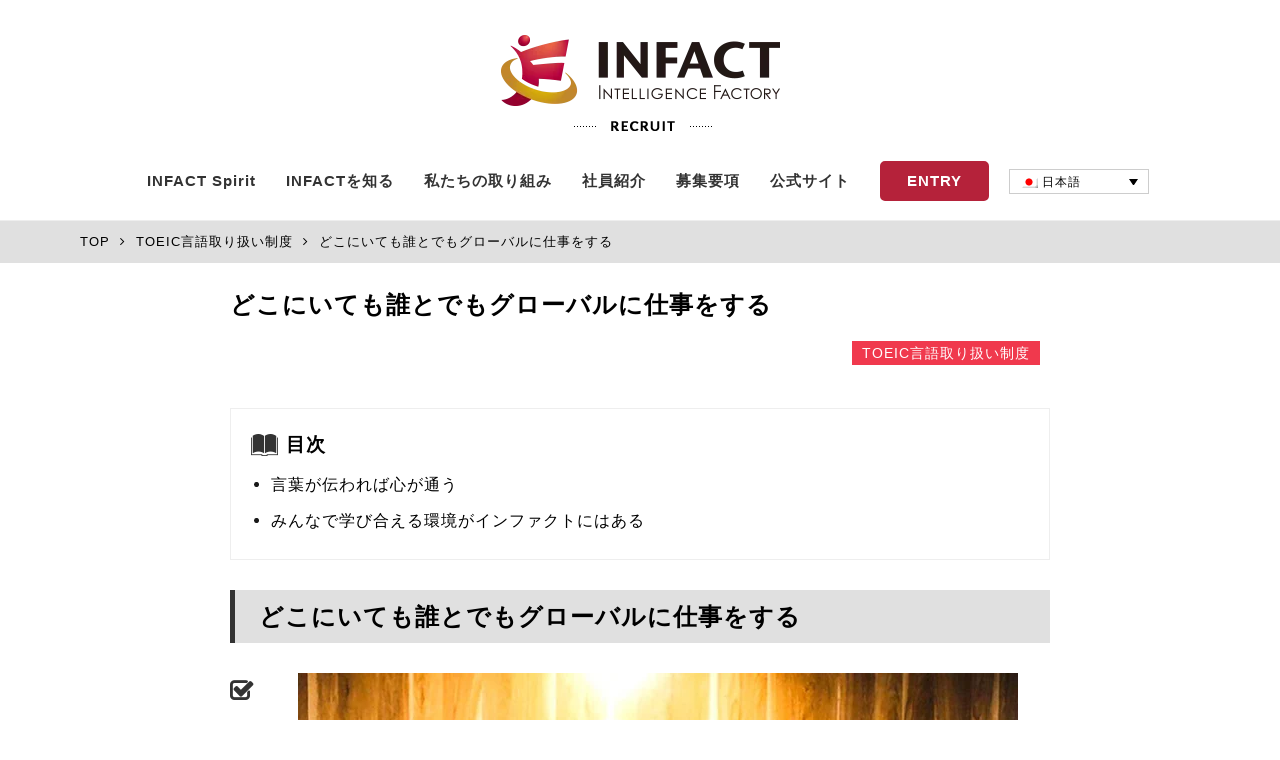

--- FILE ---
content_type: text/html; charset=UTF-8
request_url: https://recruit.infact1.co.jp/toeic/3194/
body_size: 16749
content:
<!DOCTYPE html>
<html lang="ja">
<head>
<script>
window.dataLayer = window.dataLayer || [];
dataLayer.push({
	'postAuthor': 'infact_admin',
    'postCategory': 'TOEIC言語取り扱い制度',
    'datePublished': '2019-05-06T16:05:54+00:00',
	'dateModified': '2019-05-07T10:56:27+00:00'
});	
</script>
	<!-- Google Tag Manager -->
<script>(function(w,d,s,l,i){w[l]=w[l]||[];w[l].push({'gtm.start':
new Date().getTime(),event:'gtm.js'});var f=d.getElementsByTagName(s)[0],
j=d.createElement(s),dl=l!='dataLayer'?'&l='+l:'';j.async=true;j.src=
'https://www.googletagmanager.com/gtm.js?id='+i+dl;f.parentNode.insertBefore(j,f);
})(window,document,'script','dataLayer','GTM-5W8J57K');</script>
<!-- End Google Tag Manager --><meta http-equiv="content-type" content="text/html; charset=UTF-8"/>
<meta name="HandheldFriendly" content="True"/>
<meta name="MobileOptimized" content="320"/>
<meta name="format-detection" content="telephone=no"/>
<meta name="viewport" content="width=device-width, initial-scale=1.0, maximum-scale=1, user-scalable=1.0"/>
<link rel="alternate" type="application/rss+xml" title="採用情報｜株式会社インファクト RSS Feed" href="https://recruit.infact1.co.jp/feed/"/>
<link rel="pingback" href="https://recruit.infact1.co.jp/wp/xmlrpc.php"/>
<meta property="og:image" content="https://recruit.infact1.co.jp/wp/wp-content/uploads/2019/01/g_logo.png">
<link rel="shortcut icon" href="https://recruit.infact1.co.jp/wp/wp-content/uploads/2018/12/favicon.ico"/><link rel="apple-touch-icon-precomposed" href="https://recruit.infact1.co.jp/wp/wp-content/uploads/2018/12/apple-touch-icon.png"/><meta name="twitter:card" content="summary_large_image">
<meta name="twitter:description" content="どこにいても誰とでもグローバルに仕事をする 言葉が伝われば心が通う ベトナムエンジニアへ開発対応を依頼する場合、先ずコミュニケータに開発内容を説明することになります。ここで注意しなければならないのが、コミュニケータへ説明した内容が100％理解され間違いなくエンジニア側へ伝えられているのかと言った問題です。
やはり技術的">
<meta property="og:type" content="article">
<meta property="og:description" content ="どこにいても誰とでもグローバルに仕事をする 言葉が伝われば心が通う ベトナムエンジニアへ開発対応を依頼する場合、先ずコミュニケータに開発内容を説明することになります。ここで注意しなければならないのが、コミュニケータへ説明した内容が100％理解され間違いなくエンジニア側へ伝えられているのかと言った問題です。
やはり技術的" />
<meta property="og:title" content ="どこにいても誰とでもグローバルに仕事をする" />
<meta property="og:url" content ="https://recruit.infact1.co.jp/toeic/3194/" />
<meta property="og:site_name" content ="採用情報｜株式会社インファクト" />
<meta property="og:locale" content ="ja_JP" />
	<script>function loadAsync(e,t){var a,n=!1;a=document.createElement("script"),a.type="text/javascript",a.src=e,a.onreadystatechange=function(){n||this.readyState&&"complete"!=this.readyState||(n=!0,"function"==typeof t&&t())},a.onload=a.onreadystatechange,document.getElementsByTagName("head")[0].appendChild(a)}</script>
<title>どこにいても誰とでもグローバルに仕事をする</title>
                        <script>
                            /* You can add more configuration options to webfontloader by previously defining the WebFontConfig with your options */
                            if ( typeof WebFontConfig === "undefined" ) {
                                WebFontConfig = new Object();
                            }
                            WebFontConfig['google'] = {families: ['Yu+Go']};

                            (function() {
                                var wf = document.createElement( 'script' );
                                wf.src = 'https://ajax.googleapis.com/ajax/libs/webfont/1.5.3/webfont.js';
                                wf.type = 'text/javascript';
                                wf.async = 'true';
                                var s = document.getElementsByTagName( 'script' )[0];
                                s.parentNode.insertBefore( wf, s );
                            })();
                        </script>
                        <meta name='robots' content='max-image-preview:large' />
	<style>img:is([sizes="auto" i], [sizes^="auto," i]) { contain-intrinsic-size: 3000px 1500px }</style>
	<link rel="alternate" hreflang="ja" href="https://recruit.infact1.co.jp/toeic/3194/" />

<!-- All in One SEO Pack 3.3.5 by Michael Torbert of Semper Fi Web Designob_start_detected [-1,-1] -->
<meta name="description"  content="どこにいても誰とでもグローバルに仕事をする 言葉が伝われば心が通う ベトナムエンジニアへ開発対応を依頼する場合、先ずコミュニケータに開発内容を説明することになります。ここで注意しなければならないのが、コミュニケータへ説明した内容が100％理解され間違いなくエンジニア側へ伝えられているのかと言った問題です。 やはり技術的" />

<script type="application/ld+json" class="aioseop-schema">{"@context":"https://schema.org","@graph":[{"@type":"Organization","@id":"https://recruit.infact1.co.jp/#organization","url":"https://recruit.infact1.co.jp/","name":"\u63a1\u7528\u60c5\u5831\uff5c\u682a\u5f0f\u4f1a\u793e\u30a4\u30f3\u30d5\u30a1\u30af\u30c8","sameAs":[]},{"@type":"WebSite","@id":"https://recruit.infact1.co.jp/#website","url":"https://recruit.infact1.co.jp/","name":"\u63a1\u7528\u60c5\u5831\uff5c\u682a\u5f0f\u4f1a\u793e\u30a4\u30f3\u30d5\u30a1\u30af\u30c8","publisher":{"@id":"https://recruit.infact1.co.jp/#organization"}},{"@type":"WebPage","@id":"https://recruit.infact1.co.jp/toeic/3194/#webpage","url":"https://recruit.infact1.co.jp/toeic/3194/","inLanguage":"ja","name":"\u3069\u3053\u306b\u3044\u3066\u3082\u8ab0\u3068\u3067\u3082\u30b0\u30ed\u30fc\u30d0\u30eb\u306b\u4ed5\u4e8b\u3092\u3059\u308b","isPartOf":{"@id":"https://recruit.infact1.co.jp/#website"},"datePublished":"2019-05-06T07:05:54+09:00","dateModified":"2019-05-07T01:56:27+09:00"},{"@type":"Article","@id":"https://recruit.infact1.co.jp/toeic/3194/#article","isPartOf":{"@id":"https://recruit.infact1.co.jp/toeic/3194/#webpage"},"author":{"@id":"https://recruit.infact1.co.jp/author/infact_admin/#author"},"headline":"\u3069\u3053\u306b\u3044\u3066\u3082\u8ab0\u3068\u3067\u3082\u30b0\u30ed\u30fc\u30d0\u30eb\u306b\u4ed5\u4e8b\u3092\u3059\u308b","datePublished":"2019-05-06T07:05:54+09:00","dateModified":"2019-05-07T01:56:27+09:00","commentCount":0,"mainEntityOfPage":{"@id":"https://recruit.infact1.co.jp/toeic/3194/#webpage"},"publisher":{"@id":"https://recruit.infact1.co.jp/#organization"},"articleSection":"TOEIC\u8a00\u8a9e\u53d6\u308a\u6271\u3044\u5236\u5ea6, Optional"},{"@type":"Person","@id":"https://recruit.infact1.co.jp/author/infact_admin/#author","name":"infact_admin","sameAs":[],"image":{"@type":"ImageObject","@id":"https://recruit.infact1.co.jp/#personlogo","url":"https://secure.gravatar.com/avatar/809659c793f442455772eee78a3eb6fe?s=96&d=mm&r=g","width":96,"height":96,"caption":"infact_admin"}}]}</script>
<link rel="canonical" href="https://recruit.infact1.co.jp/toeic/3194/" />
<!-- All in One SEO Pack -->
<link rel='dns-prefetch' href='//www.googletagmanager.com' />
<link rel='dns-prefetch' href='//fonts.googleapis.com' />
<link rel="alternate" type="application/rss+xml" title="採用情報｜株式会社インファクト &raquo; フィード" href="https://recruit.infact1.co.jp/feed/" />
<link rel="alternate" type="application/rss+xml" title="採用情報｜株式会社インファクト &raquo; コメントフィード" href="https://recruit.infact1.co.jp/comments/feed/" />
<script>
var wpo_server_info_css = {"user_agent":"Mozilla\/5.0 (Macintosh; Intel Mac OS X 10_15_7) AppleWebKit\/537.36 (KHTML, like Gecko) Chrome\/131.0.0.0 Safari\/537.36; ClaudeBot\/1.0; +claudebot@anthropic.com)"}
    var wpo_min66301ece=document.createElement("link");wpo_min66301ece.rel="stylesheet",wpo_min66301ece.type="text/css",wpo_min66301ece.media="async",wpo_min66301ece.href="https://fonts.googleapis.com/css2?family=Montserrat:ital,wght@0,400;0,700&display=swap",wpo_min66301ece.onload=function() {wpo_min66301ece.media="all"},document.getElementsByTagName("head")[0].appendChild(wpo_min66301ece);
</script>
<style id='classic-theme-styles-inline-css' type='text/css'>
/*! This file is auto-generated */
.wp-block-button__link{color:#fff;background-color:#32373c;border-radius:9999px;box-shadow:none;text-decoration:none;padding:calc(.667em + 2px) calc(1.333em + 2px);font-size:1.125em}.wp-block-file__button{background:#32373c;color:#fff;text-decoration:none}
</style>
<style id='global-styles-inline-css' type='text/css'>
:root{--wp--preset--aspect-ratio--square: 1;--wp--preset--aspect-ratio--4-3: 4/3;--wp--preset--aspect-ratio--3-4: 3/4;--wp--preset--aspect-ratio--3-2: 3/2;--wp--preset--aspect-ratio--2-3: 2/3;--wp--preset--aspect-ratio--16-9: 16/9;--wp--preset--aspect-ratio--9-16: 9/16;--wp--preset--color--black: #000000;--wp--preset--color--cyan-bluish-gray: #abb8c3;--wp--preset--color--white: #ffffff;--wp--preset--color--pale-pink: #f78da7;--wp--preset--color--vivid-red: #cf2e2e;--wp--preset--color--luminous-vivid-orange: #ff6900;--wp--preset--color--luminous-vivid-amber: #fcb900;--wp--preset--color--light-green-cyan: #7bdcb5;--wp--preset--color--vivid-green-cyan: #00d084;--wp--preset--color--pale-cyan-blue: #8ed1fc;--wp--preset--color--vivid-cyan-blue: #0693e3;--wp--preset--color--vivid-purple: #9b51e0;--wp--preset--gradient--vivid-cyan-blue-to-vivid-purple: linear-gradient(135deg,rgba(6,147,227,1) 0%,rgb(155,81,224) 100%);--wp--preset--gradient--light-green-cyan-to-vivid-green-cyan: linear-gradient(135deg,rgb(122,220,180) 0%,rgb(0,208,130) 100%);--wp--preset--gradient--luminous-vivid-amber-to-luminous-vivid-orange: linear-gradient(135deg,rgba(252,185,0,1) 0%,rgba(255,105,0,1) 100%);--wp--preset--gradient--luminous-vivid-orange-to-vivid-red: linear-gradient(135deg,rgba(255,105,0,1) 0%,rgb(207,46,46) 100%);--wp--preset--gradient--very-light-gray-to-cyan-bluish-gray: linear-gradient(135deg,rgb(238,238,238) 0%,rgb(169,184,195) 100%);--wp--preset--gradient--cool-to-warm-spectrum: linear-gradient(135deg,rgb(74,234,220) 0%,rgb(151,120,209) 20%,rgb(207,42,186) 40%,rgb(238,44,130) 60%,rgb(251,105,98) 80%,rgb(254,248,76) 100%);--wp--preset--gradient--blush-light-purple: linear-gradient(135deg,rgb(255,206,236) 0%,rgb(152,150,240) 100%);--wp--preset--gradient--blush-bordeaux: linear-gradient(135deg,rgb(254,205,165) 0%,rgb(254,45,45) 50%,rgb(107,0,62) 100%);--wp--preset--gradient--luminous-dusk: linear-gradient(135deg,rgb(255,203,112) 0%,rgb(199,81,192) 50%,rgb(65,88,208) 100%);--wp--preset--gradient--pale-ocean: linear-gradient(135deg,rgb(255,245,203) 0%,rgb(182,227,212) 50%,rgb(51,167,181) 100%);--wp--preset--gradient--electric-grass: linear-gradient(135deg,rgb(202,248,128) 0%,rgb(113,206,126) 100%);--wp--preset--gradient--midnight: linear-gradient(135deg,rgb(2,3,129) 0%,rgb(40,116,252) 100%);--wp--preset--font-size--small: 13px;--wp--preset--font-size--medium: 20px;--wp--preset--font-size--large: 36px;--wp--preset--font-size--x-large: 42px;--wp--preset--spacing--20: 0.44rem;--wp--preset--spacing--30: 0.67rem;--wp--preset--spacing--40: 1rem;--wp--preset--spacing--50: 1.5rem;--wp--preset--spacing--60: 2.25rem;--wp--preset--spacing--70: 3.38rem;--wp--preset--spacing--80: 5.06rem;--wp--preset--shadow--natural: 6px 6px 9px rgba(0, 0, 0, 0.2);--wp--preset--shadow--deep: 12px 12px 50px rgba(0, 0, 0, 0.4);--wp--preset--shadow--sharp: 6px 6px 0px rgba(0, 0, 0, 0.2);--wp--preset--shadow--outlined: 6px 6px 0px -3px rgba(255, 255, 255, 1), 6px 6px rgba(0, 0, 0, 1);--wp--preset--shadow--crisp: 6px 6px 0px rgba(0, 0, 0, 1);}:where(.is-layout-flex){gap: 0.5em;}:where(.is-layout-grid){gap: 0.5em;}body .is-layout-flex{display: flex;}.is-layout-flex{flex-wrap: wrap;align-items: center;}.is-layout-flex > :is(*, div){margin: 0;}body .is-layout-grid{display: grid;}.is-layout-grid > :is(*, div){margin: 0;}:where(.wp-block-columns.is-layout-flex){gap: 2em;}:where(.wp-block-columns.is-layout-grid){gap: 2em;}:where(.wp-block-post-template.is-layout-flex){gap: 1.25em;}:where(.wp-block-post-template.is-layout-grid){gap: 1.25em;}.has-black-color{color: var(--wp--preset--color--black) !important;}.has-cyan-bluish-gray-color{color: var(--wp--preset--color--cyan-bluish-gray) !important;}.has-white-color{color: var(--wp--preset--color--white) !important;}.has-pale-pink-color{color: var(--wp--preset--color--pale-pink) !important;}.has-vivid-red-color{color: var(--wp--preset--color--vivid-red) !important;}.has-luminous-vivid-orange-color{color: var(--wp--preset--color--luminous-vivid-orange) !important;}.has-luminous-vivid-amber-color{color: var(--wp--preset--color--luminous-vivid-amber) !important;}.has-light-green-cyan-color{color: var(--wp--preset--color--light-green-cyan) !important;}.has-vivid-green-cyan-color{color: var(--wp--preset--color--vivid-green-cyan) !important;}.has-pale-cyan-blue-color{color: var(--wp--preset--color--pale-cyan-blue) !important;}.has-vivid-cyan-blue-color{color: var(--wp--preset--color--vivid-cyan-blue) !important;}.has-vivid-purple-color{color: var(--wp--preset--color--vivid-purple) !important;}.has-black-background-color{background-color: var(--wp--preset--color--black) !important;}.has-cyan-bluish-gray-background-color{background-color: var(--wp--preset--color--cyan-bluish-gray) !important;}.has-white-background-color{background-color: var(--wp--preset--color--white) !important;}.has-pale-pink-background-color{background-color: var(--wp--preset--color--pale-pink) !important;}.has-vivid-red-background-color{background-color: var(--wp--preset--color--vivid-red) !important;}.has-luminous-vivid-orange-background-color{background-color: var(--wp--preset--color--luminous-vivid-orange) !important;}.has-luminous-vivid-amber-background-color{background-color: var(--wp--preset--color--luminous-vivid-amber) !important;}.has-light-green-cyan-background-color{background-color: var(--wp--preset--color--light-green-cyan) !important;}.has-vivid-green-cyan-background-color{background-color: var(--wp--preset--color--vivid-green-cyan) !important;}.has-pale-cyan-blue-background-color{background-color: var(--wp--preset--color--pale-cyan-blue) !important;}.has-vivid-cyan-blue-background-color{background-color: var(--wp--preset--color--vivid-cyan-blue) !important;}.has-vivid-purple-background-color{background-color: var(--wp--preset--color--vivid-purple) !important;}.has-black-border-color{border-color: var(--wp--preset--color--black) !important;}.has-cyan-bluish-gray-border-color{border-color: var(--wp--preset--color--cyan-bluish-gray) !important;}.has-white-border-color{border-color: var(--wp--preset--color--white) !important;}.has-pale-pink-border-color{border-color: var(--wp--preset--color--pale-pink) !important;}.has-vivid-red-border-color{border-color: var(--wp--preset--color--vivid-red) !important;}.has-luminous-vivid-orange-border-color{border-color: var(--wp--preset--color--luminous-vivid-orange) !important;}.has-luminous-vivid-amber-border-color{border-color: var(--wp--preset--color--luminous-vivid-amber) !important;}.has-light-green-cyan-border-color{border-color: var(--wp--preset--color--light-green-cyan) !important;}.has-vivid-green-cyan-border-color{border-color: var(--wp--preset--color--vivid-green-cyan) !important;}.has-pale-cyan-blue-border-color{border-color: var(--wp--preset--color--pale-cyan-blue) !important;}.has-vivid-cyan-blue-border-color{border-color: var(--wp--preset--color--vivid-cyan-blue) !important;}.has-vivid-purple-border-color{border-color: var(--wp--preset--color--vivid-purple) !important;}.has-vivid-cyan-blue-to-vivid-purple-gradient-background{background: var(--wp--preset--gradient--vivid-cyan-blue-to-vivid-purple) !important;}.has-light-green-cyan-to-vivid-green-cyan-gradient-background{background: var(--wp--preset--gradient--light-green-cyan-to-vivid-green-cyan) !important;}.has-luminous-vivid-amber-to-luminous-vivid-orange-gradient-background{background: var(--wp--preset--gradient--luminous-vivid-amber-to-luminous-vivid-orange) !important;}.has-luminous-vivid-orange-to-vivid-red-gradient-background{background: var(--wp--preset--gradient--luminous-vivid-orange-to-vivid-red) !important;}.has-very-light-gray-to-cyan-bluish-gray-gradient-background{background: var(--wp--preset--gradient--very-light-gray-to-cyan-bluish-gray) !important;}.has-cool-to-warm-spectrum-gradient-background{background: var(--wp--preset--gradient--cool-to-warm-spectrum) !important;}.has-blush-light-purple-gradient-background{background: var(--wp--preset--gradient--blush-light-purple) !important;}.has-blush-bordeaux-gradient-background{background: var(--wp--preset--gradient--blush-bordeaux) !important;}.has-luminous-dusk-gradient-background{background: var(--wp--preset--gradient--luminous-dusk) !important;}.has-pale-ocean-gradient-background{background: var(--wp--preset--gradient--pale-ocean) !important;}.has-electric-grass-gradient-background{background: var(--wp--preset--gradient--electric-grass) !important;}.has-midnight-gradient-background{background: var(--wp--preset--gradient--midnight) !important;}.has-small-font-size{font-size: var(--wp--preset--font-size--small) !important;}.has-medium-font-size{font-size: var(--wp--preset--font-size--medium) !important;}.has-large-font-size{font-size: var(--wp--preset--font-size--large) !important;}.has-x-large-font-size{font-size: var(--wp--preset--font-size--x-large) !important;}
:where(.wp-block-post-template.is-layout-flex){gap: 1.25em;}:where(.wp-block-post-template.is-layout-grid){gap: 1.25em;}
:where(.wp-block-columns.is-layout-flex){gap: 2em;}:where(.wp-block-columns.is-layout-grid){gap: 2em;}
:root :where(.wp-block-pullquote){font-size: 1.5em;line-height: 1.6;}
</style>
<link rel='stylesheet' id='wpo_min-header-0-css' href='https://recruit.infact1.co.jp/wp/wp-content/cache/wpo-minify/1745809067/assets/wpo-minify-header-195b8012.min.css' type='text/css' media='all' />
<script type="text/javascript" src="https://recruit.infact1.co.jp/wp/wp-includes/js/jquery/jquery.min.js" id="jquery-core-js"></script>
<script type="text/javascript" defer="defer" src="https://recruit.infact1.co.jp/wp/wp-includes/js/jquery/jquery-migrate.min.js" id="jquery-migrate-js"></script>
<script type="text/javascript" defer="defer" src="https://recruit.infact1.co.jp/wp/wp-content/plugins/fancier-author-box/js/ts-fab.min.js" id="ts_fab_js-js"></script>
<script type="text/javascript" src="//recruit.infact1.co.jp/wp/wp-content/plugins/sitepress-multilingual-cms/templates/language-switchers/legacy-dropdown/script.min.js" id="wpml-legacy-dropdown-0-js"></script>

<!-- Google tag (gtag.js) snippet added by Site Kit -->

<!-- Google アナリティクス スニペット (Site Kit が追加) -->
<script type="text/javascript" src="https://www.googletagmanager.com/gtag/js?id=G-GVJF3L1H9Q" id="google_gtagjs-js" async></script>
<script type="text/javascript" id="google_gtagjs-js-after">
/* <![CDATA[ */
window.dataLayer = window.dataLayer || [];function gtag(){dataLayer.push(arguments);}
gtag("set","linker",{"domains":["recruit.infact1.co.jp"]});
gtag("js", new Date());
gtag("set", "developer_id.dZTNiMT", true);
gtag("config", "G-GVJF3L1H9Q");
/* ]]> */
</script>

<!-- End Google tag (gtag.js) snippet added by Site Kit -->
<link rel="https://api.w.org/" href="https://recruit.infact1.co.jp/wp-json/" /><link rel="alternate" title="JSON" type="application/json" href="https://recruit.infact1.co.jp/wp-json/wp/v2/posts/3194" /><link rel="EditURI" type="application/rsd+xml" title="RSD" href="https://recruit.infact1.co.jp/wp/xmlrpc.php?rsd" />
<meta name="generator" content="WordPress 6.7.1" />
<link rel='shortlink' href='https://recruit.infact1.co.jp/?p=3194' />
<link rel="alternate" title="oEmbed (JSON)" type="application/json+oembed" href="https://recruit.infact1.co.jp/wp-json/oembed/1.0/embed?url=https%3A%2F%2Frecruit.infact1.co.jp%2Ftoeic%2F3194%2F" />
<link rel="alternate" title="oEmbed (XML)" type="text/xml+oembed" href="https://recruit.infact1.co.jp/wp-json/oembed/1.0/embed?url=https%3A%2F%2Frecruit.infact1.co.jp%2Ftoeic%2F3194%2F&#038;format=xml" />
<meta name="generator" content="WPML ver:4.4.10 stt:1,28,58;" />
<meta name="generator" content="Site Kit by Google 1.144.0" /><meta name="generator" content="Elementor 3.18.3; features: e_dom_optimization, e_optimized_assets_loading, additional_custom_breakpoints, block_editor_assets_optimize, e_image_loading_optimization; settings: css_print_method-external, google_font-enabled, font_display-auto">
<link rel="icon" href="https://recruit.infact1.co.jp/wp/wp-content/uploads/2018/12/favicon.png" sizes="32x32" />
<link rel="icon" href="https://recruit.infact1.co.jp/wp/wp-content/uploads/2018/12/favicon.png" sizes="192x192" />
<link rel="apple-touch-icon" href="https://recruit.infact1.co.jp/wp/wp-content/uploads/2018/12/favicon.png" />
<meta name="msapplication-TileImage" content="https://recruit.infact1.co.jp/wp/wp-content/uploads/2018/12/favicon.png" />
<style id="infact-tiger-css-inline" type="text/css">a{color:#333333;}.pagination a:hover,section.blog article .entry-meta .wrap .more-link:hover{background-color:#b5223a;}section.blog article .entry-category a:hover,a:active,a:focus,a:hover{color:#b5223a;}h1{}h2{}h3{}h4{}body{font-family:Lato,"游ゴシック Medium","游ゴシック体","Yu Gothic Medium",YuGothic,"ヒラギノ角ゴ ProN","Hiragino Kaku Gothic ProN","メイリオ",Meiryo,"ＭＳ Ｐゴシック","MS PGothic",sans-serif;font-size:16px;color:#000;}#nav{font-weight:700;}#nav a{color:#333;}#nav a:hover{color:#b5223a;}.single-blog,section.blog,.bg-content{background-color:#f5f5f5;}.lstBlogitems .item.rabbit-style .blog-item .sub-cat a:hover,.lstBlogitems .item.rabbit-style .blog-item .sub-cat a{color:#333333;}.lstCategories a{color:#333333;border-color:#333333;}.infact-blog-post .blog-more a,.lstCategories a:active,.lstCategories a:hover,.lstCategories a.active{background-color:#333333;}.group-category ul{border-color:#333333;}.group-category ul li a{background-color:#333333;border-color:#333333;}.searchform-section .search button[type=submit]{background-color:#333333;}.page-navitation .current{background-color:#333333;}.page-navitation a:hover{background-color:rgba(51,51,51,0.7);}section.blog .kizi-single h3:before,.side-kizi .side-news h3:before,.side-kizi .side-fpost h3:before{color:#333333;}section.blog .kizi-single h2{border-color:#333333;}.btn_redirect_mail:before,.btn_redirect_mail{border-color:#333333;}.btn_redirect_mail i{color:#333333;}.btn_redirect_mail:hover{background-color:#333333;}section.blog .kizi-single h3{border-color:#333333;}.ts-fab-text h4{color:#333333 !important;}section.blog .main-kizi.rabbit-style .kizi-related>h4:before{color:#333333;}section.blog .kizi-single h2{background-color:rgba(51,51,51,0.15);}section.blog .kizi-single h4{background-color:rgba(51,51,51,0.15);}section.blog .kizi-related .wrap-related .item .desc a:hover,.side-kizi .side-box .widget_archive ul li a:hover,.side-kizi .side-box .widget_categories ul li a:hover,footer.site-footer .footer-column a:hover,.kizi-single .outline__link:hover,.breadcrumbs li a:hover,.side-kizi .side-box .box-sb01 a:hover{color:#b5223a}.kizi-single .outline__link,.side-kizi .side-box .box-sb01 a,.breadcrumbs li a,footer.site-footer .footer-column a{color:#000}body.search h2.ttl-blog,.lstBlogitems .item .blog-item a h3,.single-post h1,.single-post h2,.single-post h3,.single-post h4,.single-post h5,.single-post h6{color:#000 !important;}footer.site-footer .footer-column .column ul:not(.menu) li i{border-color:#333333}footer.site-footer .footer-column .column ul:not(.menu) li a:hover i{border-color:#b5223a}.ift-access .list .item .sub-img:before{border-top-color:#333333}@media screen and (max-width:768px){.ift-access .list .item:before{border-top-color:#333333}}footer.site-footer{background-color:#272727}footer.site-footer{color:#d1d1d1}footer.site-footer .footer-bottom ul{background-color:#4a4a4a}footer.site-footer .footer-bottom ul li{border-color:#656565}footer.site-footer .footer-bottom ul li a{color:#ffffff}#nav ul li ul.sub-menu li{background-color:rgba(255,255,255,0.8)}header.site-header.fixed{background-color:rgba(255,255,255,1)}header.site-header.fixed:hover{background-color:#ffffff}header.site-header.fixed.trans:before{background-color:#ffffff}#nav-sp{background-color:#252525;}#nav-sp ul li a{color:#ffffff;}#nav-sp ul li{border-bottom-color:#000000;border-top-color:#505050;;}</style>
<script>
    jQuery( function( $ ) {
        // setViewport
        spView = 'width=device-width,initial-scale=1.0,minimum-scale=1.0,maximum-scale=1.0,user-scalable=0';
        tbView = 'width=1200px,maximum-scale=2.0,user-scalable=1';

        if (navigator.userAgent.indexOf('iPhone') > 0 || navigator.userAgent.indexOf('iPod') > 0 || (navigator.userAgent.indexOf('Android') > 0 && navigator.userAgent.indexOf('Mobile') > 0)) {
            $('head').prepend('<meta name="viewport" content="' + spView + '" id="viewport">');
        } else if (navigator.userAgent.indexOf('iPad') > 0 || (navigator.userAgent.indexOf('Android') > 0 && navigator.userAgent.indexOf('Mobile') == -1) || navigator.userAgent.indexOf('A1_07') > 0 || navigator.userAgent.indexOf('SC-01C') > 0) {
            $('head').prepend('<meta name="viewport" content="' + tbView + '" id="viewport">');
            $('.site-header .container').css({
                'paddingRight': '15px',
                'paddingLeft': '15px',
            });
        }

        // iPhone6 Plus Landscape Viewport
        if (navigator.userAgent.indexOf('iPhone') > 0) {
            if (window.devicePixelRatio == 3) {
                if (window.orientation == 0) {
                    $('#viewport').attr('content', spView);
                } else {
                    $('#viewport').attr('content', tbView);
                }

                window.onorientationchange = setView;

                function setView() {
                    setTimeout(function () {
                        location.reload();
                        return false;
                    }, 500);
                }
            }
        }
    });
</script>
<!-- Begin Mieruca Embed Code -->
<script type="text/javascript" id="mierucajs">
window.__fid = window.__fid || [];__fid.push([516552454]);
(function() {
function mieruca(){if(typeof window.__fjsld != "undefined") return; window.__fjsld = 1; var fjs = document.createElement('script'); fjs.type = 'text/javascript'; fjs.async = true; fjs.id = "fjssync"; var timestamp = new Date;fjs.src = ('https:' == document.location.protocol ? 'https' : 'http') + '://hm.mieru-ca.com/service/js/mieruca-hm.js?v='+ timestamp.getTime(); var x = document.getElementsByTagName('script')[0]; x.parentNode.insertBefore(fjs, x); };
setTimeout(mieruca, 500); document.readyState != "complete" ? (window.attachEvent ? window.attachEvent("onload", mieruca) : window.addEventListener("load", mieruca, false)) : mieruca();
})();
</script>
<!-- End Mieruca Embed Code --></head>

<body data-rsssl=1 class="post-template-default single single-post postid-3194 single-format-standard page-tc-%e3%81%a9%e3%81%93%e3%81%ab%e3%81%84%e3%81%a6%e3%82%82%e8%aa%b0%e3%81%a8%e3%81%a7%e3%82%82%e3%82%b0%e3%83%ad%e3%83%bc%e3%83%90%e3%83%ab%e3%81%ab%e4%bb%95%e4%ba%8b%e3%82%92%e3%81%99%e3%82%8b elementor-default elementor-kit-4064">
<!-- Google Tag Manager (noscript) -->
<noscript><iframe src="https://www.googletagmanager.com/ns.html?id=GTM-5W8J57K"
height="0" width="0" style="display:none;visibility:hidden"></iframe></noscript>
<!-- End Google Tag Manager (noscript) --><div id="fb-root"></div>
<script>(function (d, s, id) {
        var js, fjs = d.getElementsByTagName(s)[0];
        if (d.getElementById(id)) return;
        js = d.createElement(s);
        js.id = id;
        js.src = "//connect.facebook.net/ja_JP/sdk.js#xfbml=1&appId=&version=v2.3";
        fjs.parentNode.insertBefore(js, fjs);
    }(document, 'script', 'facebook-jssdk'));</script>
<div id="overlay"></div>
<!-- <div class="menu-wrap">
    <nav class="can-menu">
        <div class="icon-list">
            <a href="#"><i class="fa fa-fw fa-star-o"></i><span>Favorites</span></a>
            <a href="#"><i class="fa fa-fw fa-bell-o"></i><span>Alerts</span></a>
            <a href="#"><i class="fa fa-fw fa-envelope-o"></i><span>Messages</span></a>
            <a href="#"><i class="fa fa-fw fa-comment-o"></i><span>Comments</span></a>
            <a href="#"><i class="fa fa-fw fa-bar-chart-o"></i><span>Analytics</span></a>
            <a href="#"><i class="fa fa-fw fa-newspaper-o"></i><span>Reading List</span></a>
        </div>
    </nav>
    <button class="close-button" id="close-button">Close Menu</button>
    <div class="morph-shape" id="morph-shape" data-morph-open="M-1,0h101c0,0,0-1,0,395c0,404,0,405,0,405H-1V0z">
        <svg xmlns="http://www.w3.org/2000/svg" width="100%" height="100%" viewBox="0 0 100 800" preserveAspectRatio="none">
            <path d="M-1,0h101c0,0-97.833,153.603-97.833,396.167C2.167,627.579,100,800,100,800H-1V0z"/>
        </svg>
    </div>
</div>
<button class="menu-button" id="open-button">Open Menu</button> -->
<div class="site">
    <div class="site-inner">
                <header class="site-header fixed">
                        <div class="container">
                		<div class="hlogo slogan-top">
			
			<a href="https://recruit.infact1.co.jp" class="logo ">
					        <img src="https://recruit.infact1.co.jp/wp/wp-content/uploads/2018/12/logo.png" alt="採用情報｜株式会社インファクト"/>
					    </a>

	    </div>
	                                                	<style type="text/css">
		.wpml-wrap {
			float: left;
			margin-left: 10px;
			margin-top: 5px;
		}
		.wpml-ls-legacy-dropdown {
			width: 10.8em;
		}
		header.site-header.fixed .wpml-ls-legacy-dropdown a {
			color: #000;
		}		
	</style>
	<div class="only-pc wpml-wrap">
<div
	 class="wpml-ls-statics-shortcode_actions wpml-ls wpml-ls-legacy-dropdown js-wpml-ls-legacy-dropdown">
	<ul>

		<li tabindex="0" class="wpml-ls-slot-shortcode_actions wpml-ls-item wpml-ls-item-ja wpml-ls-current-language wpml-ls-first-item wpml-ls-last-item wpml-ls-item-legacy-dropdown">
			<a href="#" class="js-wpml-ls-item-toggle wpml-ls-item-toggle">
                                                    <img
            class="wpml-ls-flag"
            src="https://recruit.infact1.co.jp/wp/wp-content/plugins/sitepress-multilingual-cms/res/flags/ja.png"
            alt=""
            width=18
            height=12
    /><span class="wpml-ls-native">日本語</span></a>

			<ul class="wpml-ls-sub-menu">
							</ul>

		</li>

	</ul>
</div>
</div>                <nav id="nav">
                    <div class="menu-main-menu-container"><ul id="menu-main-menu" class="menu"><li id="menu-item-5588" class="menu-item menu-item-type-post_type menu-item-object-page menu-item-has-children menu-item-5588 menu-item-parent"><a href="https://recruit.infact1.co.jp/visionandmission_bk/">INFACT Spirit</a>
<ul class="sub-menu">
	<li id="menu-item-5589" class="menu-item menu-item-type-post_type menu-item-object-page menu-item-5589"><a href="https://recruit.infact1.co.jp/messege/">代表メッセージ</a></li>
	<li id="menu-item-7577" class="menu-item menu-item-type-post_type menu-item-object-page menu-item-7577"><a href="https://recruit.infact1.co.jp/visionandmission/">ビジョン&#038;ミッション</a></li>
	<li id="menu-item-5550" class="menu-item menu-item-type-post_type menu-item-object-page menu-item-5550"><a href="https://recruit.infact1.co.jp/value/">バリュー</a></li>
</ul>
</li>
<li id="menu-item-5553" class="menu-item menu-item-type-post_type menu-item-object-page menu-item-has-children menu-item-5553 menu-item-parent"><a href="https://recruit.infact1.co.jp/about/">INFACTを知る</a>
<ul class="sub-menu">
	<li id="menu-item-5555" class="menu-item menu-item-type-post_type menu-item-object-page menu-item-5555"><a href="https://recruit.infact1.co.jp/about/">社名とロゴの由来</a></li>
	<li id="menu-item-5554" class="menu-item menu-item-type-post_type menu-item-object-page menu-item-5554"><a href="https://recruit.infact1.co.jp/credo/">INFACT CREDO</a></li>
	<li id="menu-item-5591" class="menu-item menu-item-type-post_type menu-item-object-page menu-item-5591"><a href="https://recruit.infact1.co.jp/videos/">INFACTムービー</a></li>
	<li id="menu-item-5557" class="menu-item menu-item-type-post_type menu-item-object-page menu-item-5557"><a href="https://recruit.infact1.co.jp/career/">社内制度</a></li>
	<li id="menu-item-7081" class="menu-item menu-item-type-custom menu-item-object-custom menu-item-7081"><a href="https://recruit.infact1.co.jp/workflow/">社員の一日</a></li>
</ul>
</li>
<li id="menu-item-5768" class="menu-item menu-item-type-taxonomy menu-item-object-category menu-item-5768 menu-item-parent"><a href="https://recruit.infact1.co.jp/category/pr_blog/">私たちの取り組み</a></li>
<li id="menu-item-5592" class="menu-item menu-item-type-post_type menu-item-object-page menu-item-5592 menu-item-parent"><a href="https://recruit.infact1.co.jp/member/">社員紹介</a></li>
<li id="menu-item-5561" class="menu-item menu-item-type-post_type menu-item-object-page menu-item-has-children menu-item-5561 menu-item-parent"><a href="https://recruit.infact1.co.jp/recruit/">募集要項</a>
<ul class="sub-menu">
	<li id="menu-item-5581" class="menu-item menu-item-type-custom menu-item-object-custom menu-item-5581"><a href="https://recruit.infact1.co.jp/recruit/#anchor05">募集要項一覧</a></li>
	<li id="menu-item-5582" class="menu-item menu-item-type-custom menu-item-object-custom menu-item-5582"><a href="https://recruit.infact1.co.jp/recruit/#anchor06">よくある質問</a></li>
</ul>
</li>
<li id="menu-item-5575" class="menu-item menu-item-type-custom menu-item-object-custom menu-item-5575 menu-item-parent"><a target="_blank" href="http://www.infact1.co.jp/">公式サイト</a></li>
<li id="menu-item-5579" class="btn-entry menu-item menu-item-type-post_type menu-item-object-page menu-item-5579 menu-item-parent"><a href="https://recruit.infact1.co.jp/entryform/">ENTRY</a></li>
</ul></div>                                    </nav>
                                <div class="only-sp sp-right">
                    <div class="group-menu">
                        	<!-- <span id="hamburger" class="" style="">
		<a href="#menu" id="btn-menu-sp" class="mburger mburger--collapse">
			<b></b>
			<b></b>
			<b></b>
		</a>
	</span> -->
	<a class="sp-menu" href="#" id="btn-menu-sp" style="background-color: #000000; ">
		<i style="background: #ffffff; "></i>
	</a>
	                    </div>
                </div>
                            </div>      
        </header>
                <div class="site-content"><section class="blog single-blog">
	<div class="page-title-pazi">
		<div class="heading-cmn"></div>
	</div>
	<div class="container"><ul class="breadcrumbs"><li class="item-home"><i class="fa fa-home"></i><a class="bread-link bread-home" href="https://recruit.infact1.co.jp" title="TOP">TOP</a></li><li class="item-cat"><a href="https://recruit.infact1.co.jp/category/toeic/">TOEIC言語取り扱い制度</a></li><li class="item-current item-3194"><span class="bread-current bread-3194" title="どこにいても誰とでもグローバルに仕事をする">どこにいても誰とでもグローバルに仕事をする</span></li></ul></div>	<div class="container">
		<div class="wrap">
			<div class="main-kizi rabbit-style">
									<div class="kizi-single part-top" id="kizi-single">
						<div class="post-thumbnail">
							<h1>どこにいても誰とでもグローバルに仕事をする</h1>						</div>
                        <div class="entry-meta">
								<span class="entry-category">
						<a href="https://recruit.infact1.co.jp/category/toeic/">TOEIC言語取り扱い制度</a>
					</span>
							</div>
					</div>
								<div class="kizi-single part-bottom">
				<div class="entry-content">
					<!--CusAdsVi1-->
            <div class="outline">
              <span class="outline__title">目次</span>
              <input class="outline__toggle" id="outline__toggle" type="checkbox" checked="checked">
              <ul class="outline__list outline__list-3"><li class="outline__item"><a class="outline__link" href="#outline__1"><span>1.</span> 言葉が伝われば心が通う</a></li><li class="outline__item"><a class="outline__link" href="#outline__2"><span>2.</span> みんなで学び合える環境がインファクトにはある</a></li></ul>
            </div><h2 id="outline__1">どこにいても誰とでもグローバルに仕事をする</h2>
<h3 id="outline__1_1"><img fetchpriority="high" decoding="async" class="aligncenter wp-image-1995 size-full" src="https://recruit.infact1.co.jp/wp/wp-content/uploads/2019/01/g_logo.png" alt="" width="720" height="480" /></h3>
<h3 id="outline__1">言葉が伝われば心が通う</h3>
<p>ベトナムエンジニアへ開発対応を依頼する場合、先ずコミュニケータに開発内容を説明することになります。ここで注意しなければならないのが、コミュニケータへ説明した内容が100％理解され間違いなくエンジニア側へ伝えられているのかと言った問題です。<br />
やはり技術的な要素は、なかなかコミュニケータには理解され難い部分があり、時には間違った解釈でエンジニアへ伝わることもあります。<br />
そのような解釈の相違や誤認識を発生させないためにも、直接エンジニアへ開発内容を英語で伝えられることができれば、開発の効率化や品質向上につながることになります。<br />
また、一番大切なことは、英語でコミュニケーションを取ることで一体感が生まれ、相互協力が円滑となる効果が期待できます。<br />
私がベトナム滞在中には、拙い英語でもエンジニア達と会話し考え方を共有することで、気持ちの繋がりや一体感を感じることができました。<br />
また、覚えたてのベトナム語を使うことにより、より一層親密感が増した気がしています。<br />
文法が多少変であっても伝えたい単語だけを発することで、相手はニュアンスを汲み取ってくれてコミュニケーションを図ってくれます。</p>
<h3 id="outline__1_2"><img decoding="async" class="aligncenter wp-image-1997 size-full" src="https://recruit.infact1.co.jp/wp/wp-content/uploads/2019/01/vn.png" alt="" width="720" height="480" /></h3>
<h3 id="outline__2">みんなで学び合える環境がインファクトにはある</h3>
<p>インファクトでは、例えばベトナム語を学ぼうと思えば、ネイティブなベトナム語をコミュニケータから<br />
学ぶことができます。<br />
例えば、ベトナムオフィスでは毎朝日本と同様に朝礼を実施していますが、ベトナム語で全員とコミュニケーションがとれれば当然良い訳ですが、そうもいかない現実があります。それでも、朝礼の最後には気持ちを一つにして仕事を始めたいとの思いから、実際ベトナムで使われている挨拶の仕方をベトナムスタッフに聞くと、皆積極的に挨拶の仕方を教えてくれます。<br />
この様に、嫌がらずに母国語を教えてくれる雰囲気があります。<br />
また、自己研鑽も積極的で、終業後は英語や日本語をマスターするため語学センターへ通うスタッフも少なくありません。</p>
<p>INFACTは今後、国内のみならず積極的に海外または、訪日外国人の方をターゲットとしたビジネスに取り組みます。<br />
そこで共通言語として英語を取り入れグループ会社全体で語学力とコミュニケーションの向上を目的にTOEICの点数に応じて”TOEIC他言語手当て”として給与に加算されます。</p>
<p><strong>【”TOEIC他言語手当て”とは】</strong><br />
TOEICの点数が600点〜799点の場合は、1点につき10円の手当が付きます。<br />
例えば、650点の場合 650×10＝6,500円<br />
毎月6,500円の”TOEIC他言語手当て”が1年間付きます。</p>
<p>800点以上の場合は、1点に付き30円の手当が付くようになります。<br />
例えば、820点の場合 820×30＝24,600円<br />
毎月24,600円もの”TOEIC他言語手当て”が1年間付きます！</p>
<h3 id="outline__1_3">学ぶ気持ちが社内を活性化する</h3>
<p>ベトナムのエンジニアは、学習意欲が高い人間が集まっています。<br />
英語でのコミュニケーションが取りにくい現状、自分たちが日本語をマスターし日本のスタッフとコミュニケーションを深めていく努力をしています。<br />
これは日本側も見習わなくてはいけないことであり、その意気込みにならって相互に活性化していくことを大いに期待しています。</p>
<h3 id="outline__1_4">グローバルに働くということ</h3>
<p>これからインファクトは、益々海外拠点を増やしグローバル展開していきます。<br />
そのためには、語学習得はもちろんのこと、その国の人達の思考、文化、生活を受け入れコミュニケーションを楽しむ気持ちを持ち合わせなければなりません。<br />
「会社は人なり」と言う言葉がありますが、これは日本のみならず海外においても当てはまる言葉であり、仕事を通じて心を通わせ、同じ方向に向かっていく仲間を増やしていくことが会社の成長につながるものと考えます。国内、海外の垣根を掃いグローバル・ワンの企業として今後インファクトは進んでいきます。</p>
<p><img decoding="async" class="aligncenter wp-image-1996 size-full" src="https://recruit.infact1.co.jp/wp/wp-content/uploads/2018/12/2.3-1.png" alt="" width="720" height="480" srcset="https://recruit.infact1.co.jp/wp/wp-content/uploads/2018/12/2.3-1.png 720w, https://recruit.infact1.co.jp/wp/wp-content/uploads/2018/12/2.3-1-300x200.png 300w" sizes="(max-width: 720px) 100vw, 720px" /></p>

<div style="font-size: 0px; height: 0px; line-height: 0px; margin: 0; padding: 0; clear: both;"></div><div id="snsbox">
        <ul class="snsb clearfix">
            <li>
                <div class="fb-like" data-href="https://recruit.infact1.co.jp/toeic/3194/" data-width="160px"
                     data-layout="button" data-action="like" data-size="large"
                     data-show-faces="false" data-share="false"></div>
            </li>
            <li>
                <a onclick="window.open(this.href, 'FBwindow', 'width=550, height=450, menubar=no, toolbar=no, scrollbars=yes'); return false;"
                   href="http://www.facebook.com/sharer.php?u=https://recruit.infact1.co.jp/toeic/3194/&amp;t=どこにいても誰とでもグローバルに仕事をする"><img decoding="async"
                            src="https://recruit.infact1.co.jp/wp/wp-content/themes/zebra/assets/icon/icon_facebook.gif"
                            alt="シェア" width="80px" heigth="28px"></a>
            </li>
            <li>                 <a href="http://twitter.com/share?text=どこにいても誰とでもグローバルに仕事をする&amp;lang=ja&amp;url=https://recruit.infact1.co.jp/toeic/3194/"
                   onclick="window.open(encodeURI(decodeURI(this.href)), 'tweetwindow', 'width=550, height=450, personalbar=0, toolbar=0, scrollbars=1, resizable=1' ); return false;"><img decoding="async"
                            src="https://recruit.infact1.co.jp/wp/wp-content/themes/zebra/assets/icon/btn_tw.png"
                            alt="twitter" width="88px" heigth="28px"></a>
            </li>
			        </ul>
    </div>				</div>
			</div>
			<div class="p-navi clearfix"><a class="Pbutton" href="https://recruit.infact1.co.jp/personal-growth/3187/"><span><em>【前の記事】</em><br>社員の成長は会社の成長。自己成長支援制度とは</span></a><a class="Nbutton" href="https://recruit.infact1.co.jp/supporting-goals/3192/"><span><em>【次の記事】</em><br>勇気をもって一歩踏み出し行動することで夢を手に入れる！</span></a></div><div id="snsbox02">
    <div class="sns02">
        <ul class="snsb clearfix">
            <li>                 <a href="https://twitter.com/share?text=どこにいても誰とでもグローバルに仕事をする&amp;lang=ja&amp;url=https://recruit.infact1.co.jp/toeic/3194/"
                   onclick="window.open(encodeURI(decodeURI(this.href)), 'tweetwindow', 'width=550, height=450, personalbar=0, toolbar=0, scrollbars=1, resizable=1' ); return false;"><img
                            src="https://www.infact1.co.jp/contact/share_img/infact_twitter.png" alt="twitter"></a>
            </li>
            <li>
				
                <div class="fb-like" data-href="https://recruit.infact1.co.jp/toeic/3194/" data-layout="box_count"
                     data-action="like" data-size="large" data-show-faces="true" data-share="false"></div>
            </li>
            <li><a href="https://b.hatena.ne.jp/entry/https://recruit.infact1.co.jp/toeic/3194/"
                                                 class="hatena-bookmark-button"
                                                 data-hatena-bookmark-title="https://recruit.infact1.co.jp/toeic/3194/"
                                                 data-hatena-bookmark-layout="vertical-balloon"
                                                 data-hatena-bookmark-lang="en" title="このエントリーをはてなブックマークに追加"><img
                            src="https://b.st-hatena.com/images/entry-button/button-only@2x.png"
                            alt="このエントリーをはてなブックマークに追加" width="20" height="20" style="border: none;"/></a>
                <script type="text/javascript" src="https://b.st-hatena.com/js/bookmark_button.js" charset="utf-8"
                        async="async"></script>
            </li>
            <!-- <li>
                <script type="text/javascript" src="//media.line.me/js/line-button.js?v=20140127"></script>
                <script type="text/javascript">
                    new media_line_me.LineButton({"pc": false, "lang": "ja", "type": "e"});
                </script>
            </li> -->
            <li class="only-sp">
                                <div class="line-it-button" data-lang="ja" data-type="share-e" data-line-it-id="1" data-url="https://recruit.infact1.co.jp/toeic/3194/" data-color="default" data-size="large" data-count="true" ></div>
                <script src="https://d.line-scdn.net/r/web/social-plugin/js/thirdparty/loader.min.js" async="async" defer="defer"></script>
            </li>
            <li>
                <a href="https://getpocket.com/save"
                   class="pocket-btn"
                   data-lang="en"
                   data-save-url=""
                   data-pocket-count="vertical"
                   data-pocket-align="left">Pocket</a>
                <script type="text/javascript">!function (d, i) {
                        if (!d.getElementById(i)) {
                            var j = d.createElement("script");
                            j.id = i;
                            j.src = "https://widgets.getpocket.com/v1/j/btn.js?v=1";
                            var w = d.getElementById(i);
                            d.body.appendChild(j);
                        }
                    }(document, "pocket-btn-js");</script>
            </li>

        </ul>
    </div>
</div>										<div class="kizi-related">
						<h4>RELATED <span>- 関連記事 -</span></h4>
						<div class="wrap-related">
							<div class="lstBlogitems">
							<div class="item rabbit-style">
	<div class="blog-item link-block">
		<a href="https://recruit.infact1.co.jp/toeic/3360/">
		    		    <div class="wrap-img"><div class="img" href="https://recruit.infact1.co.jp/toeic/3360/" style="background-image: url(https://recruit.infact1.co.jp/wp/wp-content/uploads/2019/05/30a240936265da053fb359f311cc75fd-1024x667.png);"></div></div>
		</a>
		<div class="sub-cat">
			<a href="https://recruit.infact1.co.jp/category/toeic/">TOEIC言語取り扱い制度</a>		</div>
		<a href="https://recruit.infact1.co.jp/toeic/3360/" class="link-block">
			<h3>継続的な英語勉強のモチベーション維持にも！</h3>
		</a>
		<div class="date">2019.05.14</div>
		<div class="author-info">
			<div class="top-dtl clearfix">
				<img alt='' src='https://secure.gravatar.com/avatar/809659c793f442455772eee78a3eb6fe?s=30&#038;d=mm&#038;r=g' srcset='https://secure.gravatar.com/avatar/809659c793f442455772eee78a3eb6fe?s=60&#038;d=mm&#038;r=g 2x' class='avatar avatar-30 photo' height='30' width='30' decoding='async'/>infact_admin			</div>
		</div>
	</div>
</div>							</div>
						</div>
					</div>
								</div>
		</div>
	</div>
</section>
    	</div><!-- /.site-content -->
	<footer class="site-footer">
		<div class="container">
            <a href="#" id="btn-top"><img alt="Go to Top" src="https://recruit.infact1.co.jp/wp/wp-content/uploads/2018/12/backtotop.png"></a>            		<div class="footer-column wrap">
				        <div class="column">
	            <section id="nav_menu-11" class="widget widget_nav_menu"><div class="menu-footer-menu-1-container"><ul id="menu-footer-menu-1" class="menu"><li id="menu-item-5793" class="menu-item menu-item-type-post_type menu-item-object-page menu-item-home menu-item-has-children menu-item-5793 menu-item-parent"><a href="https://recruit.infact1.co.jp/">TOP</a>
<ul class="sub-menu">
	<li id="menu-item-5794" class="menu-item menu-item-type-post_type menu-item-object-page menu-item-5794"><a href="https://recruit.infact1.co.jp/messege/">代表メッセージ</a></li>
</ul>
</li>
<li id="menu-item-5795" class="menu-item menu-item-type-post_type menu-item-object-page menu-item-has-children menu-item-5795 menu-item-parent"><a href="https://recruit.infact1.co.jp/about/">インファクトについて</a>
<ul class="sub-menu">
	<li id="menu-item-5796" class="menu-item menu-item-type-post_type menu-item-object-page menu-item-5796"><a href="https://recruit.infact1.co.jp/about/">社名とロゴの由来</a></li>
	<li id="menu-item-5797" class="menu-item menu-item-type-post_type menu-item-object-page menu-item-5797"><a href="https://recruit.infact1.co.jp/credo/">INFACT CREDO</a></li>
	<li id="menu-item-1760" class="menu-item menu-item-type-taxonomy menu-item-object-category menu-item-1760"><a href="https://recruit.infact1.co.jp/category/pr_blog/">私たちの取り組み</a></li>
</ul>
</li>
</ul></div></section><section id="nav_menu-12" class="widget widget_nav_menu"><div class="menu-footer-menu-2-container"><ul id="menu-footer-menu-2" class="menu"><li id="menu-item-5798" class="menu-item menu-item-type-post_type menu-item-object-page menu-item-has-children menu-item-5798 menu-item-parent"><a href="https://recruit.infact1.co.jp/member/">社員紹介</a>
<ul class="sub-menu">
	<li id="menu-item-1976" class="menu-item menu-item-type-post_type menu-item-object-staff menu-item-1976"><a href="https://recruit.infact1.co.jp/member/ohmi/">大見理恵</a></li>
	<li id="menu-item-1979" class="menu-item menu-item-type-post_type menu-item-object-staff menu-item-1979"><a href="https://recruit.infact1.co.jp/member/nabata/">名畑かなえ</a></li>
	<li id="menu-item-1982" class="menu-item menu-item-type-post_type menu-item-object-staff menu-item-1982"><a href="https://recruit.infact1.co.jp/member/namizuka/">波塚浩平</a></li>
	<li id="menu-item-7273" class="menu-item menu-item-type-post_type menu-item-object-staff menu-item-7273"><a href="https://recruit.infact1.co.jp/member/takizawa/">滝沢季里</a></li>
	<li id="menu-item-1980" class="menu-item menu-item-type-post_type menu-item-object-staff menu-item-1980"><a href="https://recruit.infact1.co.jp/member/konno/">今野ちか</a></li>
</ul>
</li>
</ul></div></section>	        </div>
	    		    		        <div class="column">
	            <section id="nav_menu-13" class="widget widget_nav_menu"><div class="menu-footer-menu-3-container"><ul id="menu-footer-menu-3" class="menu"><li id="menu-item-5801" class="scroll_in_parent menu-item menu-item-type-post_type menu-item-object-page menu-item-has-children menu-item-5801 menu-item-parent"><a href="https://recruit.infact1.co.jp/workflow/">社員の一日</a>
<ul class="sub-menu">
	<li id="menu-item-1740" class="menu-item menu-item-type-custom menu-item-object-custom menu-item-1740"><a href="https://recruit.infact1.co.jp/workflow/#link01">ビジネスデベロッパー</a></li>
	<li id="menu-item-1741" class="menu-item menu-item-type-custom menu-item-object-custom menu-item-1741"><a href="https://recruit.infact1.co.jp/workflow/#link02">デザイナー</a></li>
	<li id="menu-item-1742" class="menu-item menu-item-type-custom menu-item-object-custom menu-item-1742"><a href="https://recruit.infact1.co.jp/workflow/#link03">ディレクター</a></li>
	<li id="menu-item-1743" class="menu-item menu-item-type-custom menu-item-object-custom menu-item-1743"><a href="https://recruit.infact1.co.jp/workflow/#link04">CPサロンスタッフ</a></li>
</ul>
</li>
<li id="menu-item-5802" class="menu-item menu-item-type-post_type menu-item-object-page menu-item-5802 menu-item-parent"><a href="https://recruit.infact1.co.jp/career/">社内制度</a></li>
</ul></div></section><section id="nav_menu-14" class="widget widget_nav_menu"><div class="menu-footer-menu-4-container"><ul id="menu-footer-menu-4" class="menu"><li id="menu-item-5803" class="menu-item menu-item-type-post_type menu-item-object-page menu-item-has-children menu-item-5803 menu-item-parent"><a href="https://recruit.infact1.co.jp/recruit/">募集要項一覧</a>
<ul class="sub-menu">
	<li id="menu-item-1746" class="menu-item menu-item-type-custom menu-item-object-custom menu-item-1746"><a href="https://recruit.infact1.co.jp/recruit/#anchor05">新卒採用：募集要項</a></li>
	<li id="menu-item-3573" class="menu-item menu-item-type-custom menu-item-object-custom menu-item-3573"><a href="https://recruit.infact1.co.jp/jobs/front/">中途採用：募集要項</a></li>
	<li id="menu-item-1747" class="menu-item menu-item-type-custom menu-item-object-custom menu-item-1747"><a href="https://recruit.infact1.co.jp/recruit/#anchor06">よくある質問</a></li>
</ul>
</li>
<li id="menu-item-1687" class="menu-item menu-item-type-custom menu-item-object-custom menu-item-1687 menu-item-parent"><a target="_blank" href="https://recruit.infact1.co.jp/entryform/">WEBエントリー</a></li>
<li id="menu-item-1688" class="menu-item menu-item-type-custom menu-item-object-custom menu-item-1688 menu-item-parent"><a target="_blank" href="http://www.infact1.co.jp/">公式サイト</a></li>
</ul></div></section>	        </div>
	        	    		    		        <div class="column">
	            <section id="media_image-2" class="widget widget_media_image"><img loading="lazy" width="255" height="48" src="https://recruit.infact1.co.jp/wp/wp-content/uploads/2018/12/footer_logo.png" class="image wp-image-892  attachment-full size-full" alt="" style="max-width: 100%; height: auto;" decoding="async" /></section><section id="text-2" class="widget widget_text">			<div class="textwidget"><p>〒110-0008 東京都台東区池之端2-9-3</p>
<div class="social_m sp-phone"><a href="https://www.facebook.com/infact1/" target="_blank" rel="noopener noreferrer"><img decoding="async" src="https://recruit.infact1.co.jp/wp/wp-content/uploads/2018/12/sp_fb.png" alt="Facebook" width="153px" height="41px" /></a><br />
<a href="https://twitter.com/INFACT_JP?ref_src=twsrc%5Etfw%7Ctwcamp%5Eembeddedtimeline%7Ctwterm%5Eprofile%3AINFACT_JP&amp;ref_url=https%3A%2F%2Frecruit.infact1.co.jp%2F" target="_blank" rel="noopener noreferrer"><img decoding="async" src="https://recruit.infact1.co.jp/wp/wp-content/uploads/2018/12/sp_tw.png" alt="Twtter" width="153px" height="41px" /></a></div>
<div class="phone_m">TEL：03-5685-7311</div>
</div>
		</section>	        </div>
	    	    </div>
	<style type="text/css">footer.site-footer .footer-column .column:nth-child(1) {width: 40%}footer.site-footer .footer-column .column:nth-child(2) {width: 32%}footer.site-footer .footer-column .column:nth-child(3) {width: 28%}footer.site-footer .footer-column .column:nth-child(4) {width: 0%}</style>            	<style type="text/css">
		.wpml-sp .wpml-ls-legacy-dropdown {
			margin: 0 auto;
			margin-bottom: 20px;
		}
	</style>
	<div class="only-sp wpml-sp">
<div
	 class="wpml-ls-statics-shortcode_actions wpml-ls wpml-ls-legacy-dropdown js-wpml-ls-legacy-dropdown">
	<ul>

		<li tabindex="0" class="wpml-ls-slot-shortcode_actions wpml-ls-item wpml-ls-item-ja wpml-ls-current-language wpml-ls-first-item wpml-ls-last-item wpml-ls-item-legacy-dropdown">
			<a href="#" class="js-wpml-ls-item-toggle wpml-ls-item-toggle">
                                                    <img
            class="wpml-ls-flag"
            src="https://recruit.infact1.co.jp/wp/wp-content/plugins/sitepress-multilingual-cms/res/flags/ja.png"
            alt=""
            width=18
            height=12
    /><span class="wpml-ls-native">日本語</span></a>

			<ul class="wpml-ls-sub-menu">
							</ul>

		</li>

	</ul>
</div>
</div>        </div>
        <div id="copyright">COPYRIGHT 2005-2026 ©INFACT CO.,LTD. ALL RIGHTS RESERVED</div>
        <div class="footer-bottom only-sp">
                    </div>
	</footer>
    </div><!-- /.site-inner -->
</div><!-- /.site -->
<div id="nav-sp"></div>
<!-- Instagram Feed JS -->
<script type="text/javascript">
var sbiajaxurl = "https://recruit.infact1.co.jp/wp/wp-admin/admin-ajax.php";
</script>
	<script type="text/javascript">
		jQuery( function( $ ) {
			$("#nav ul a[href^='#']").each(function(){
				$(this).attr('href', 'https://recruit.infact1.co.jp/' + $(this).attr('href'));
			});
		});
	</script>
	<script type="application/ld+json">
[
		{
	  "@context": "https://schema.org",
	  "@type": "NewsArticle",
	  "mainEntityOfPage": {
	    "@type": "WebPage",
	    "@id": "https://recruit.infact1.co.jp/toeic/3360/"
	  },
	  "headline": "継続的な英語勉強のモチベーション維持にも！",
	  "image": [
		"https://recruit.infact1.co.jp/wp/wp-content/uploads/2019/05/30a240936265da053fb359f311cc75fd-150x150.png",
			"https://recruit.infact1.co.jp/wp/wp-content/uploads/2019/05/30a240936265da053fb359f311cc75fd-300x196.png",
		"https://recruit.infact1.co.jp/wp/wp-content/uploads/2019/05/30a240936265da053fb359f311cc75fd-1024x667.png"
	   ],
	  "datePublished": "2019-05-14T16:21:17+00:00",
	  "dateModified": "2019-05-29T21:35:10+00:00",
	  "author": {
	    "@type": "Person",
	    "name": "infact_admin"
	  },
	   "publisher": {
	    "@type": "Organization",
	    "name": "",
	    "logo": {
	      "@type": "ImageObject",
	      "url": ""
	    }
	  }
	},
		{
		"@context" : "https://schema.org",
		"@type" : "WebSite",
		"name" : "継続的な英語勉強のモチベーション維持にも！",
		"description" : "面白い社内制度に思わず惹かれた 採用サイトで発見 就職活動中に、インファクトの採用サイトを見た際、TOEIC言語取扱制度について知りました。求職者は各会社の採用サイトに掲載されている社内制度について非常に関心が高く、人事・採用担当者の方々が思うよりも、意外と多く見ています。そのような中で、今回の私のケースのように面白い",
		"url" : "https://recruit.infact1.co.jp/toeic/3360/"
	},
	{
	  "@context": "https://schema.org",
	  "@type": "Organization",
	  "name": "",
	  "url": "",
	  "logo": "",
	  "contactPoint": [
	    {
    	  "@type": "ContactPoint",
	      "telephone": "",
	      "contactType": "customer service"
	    }
	  ]
	},
	{
	  "@context": "https://schema.org",
	  "@type": "BreadcrumbList",
	  "itemListElement": [
	  			  		{
			    "@type": "ListItem",
			    "position": 1,
			    "name": "TOP",
			    "item": "https://recruit.infact1.co.jp"
		  	},
	  			  		{
			    "@type": "ListItem",
			    "position": 2,
			    "name": "TOEIC言語取り扱い制度",
			    "item": "https://recruit.infact1.co.jp/category/toeic/"
		  	},
	  			  		{
			    "@type": "ListItem",
			    "position": 3,
			    "name": "継続的な英語勉強のモチベーション維持にも！",
			    "item": "https://recruit.infact1.co.jp/toeic/3360/"
		  	}
		]
	},
	{
		"@context": "https://schema.org",
		"@type": "SiteNavigationElement",
		"name": [
				  		"INFACT Spirit",	  			  		"代表メッセージ",	  			  		"ビジョン&ミッション",	  			  		"バリュー",	  			  		"INFACTを知る",	  			  		"社名とロゴの由来",	  			  		"INFACT CREDO",	  			  		"INFACTムービー",	  			  		"社内制度",	  			  		"社員の一日",	  			  		"私たちの取り組み",	  			  		"社員紹介",	  			  		"募集要項",	  			  		"募集要項一覧",	  			  		"よくある質問",	  			  		"公式サイト",	  			  		"ENTRY"	  				],
		"url": [
				  		"https://recruit.infact1.co.jp/visionandmission_bk/",	  			  		"https://recruit.infact1.co.jp/messege/",	  			  		"https://recruit.infact1.co.jp/visionandmission/",	  			  		"https://recruit.infact1.co.jp/value/",	  			  		"https://recruit.infact1.co.jp/about/",	  			  		"https://recruit.infact1.co.jp/about/",	  			  		"https://recruit.infact1.co.jp/credo/",	  			  		"https://recruit.infact1.co.jp/videos/",	  			  		"https://recruit.infact1.co.jp/career/",	  			  		"https://recruit.infact1.co.jp/workflow/",	  			  		"https://recruit.infact1.co.jp/category/pr_blog/",	  			  		"https://recruit.infact1.co.jp/member/",	  			  		"https://recruit.infact1.co.jp/recruit/",	  			  		"https://recruit.infact1.co.jp/recruit/#anchor05",	  			  		"https://recruit.infact1.co.jp/recruit/#anchor06",	  			  		"http://www.infact1.co.jp/",	  			  		"https://recruit.infact1.co.jp/entryform/"	  				]
	}
]
</script>
	<script>
var wpo_server_info_css = {"user_agent":"Mozilla\/5.0 (Macintosh; Intel Mac OS X 10_15_7) AppleWebKit\/537.36 (KHTML, like Gecko) Chrome\/131.0.0.0 Safari\/537.36; ClaudeBot\/1.0; +claudebot@anthropic.com)"}
    var wpo_minfad929b6=document.createElement("link");wpo_minfad929b6.rel="stylesheet",wpo_minfad929b6.type="text/css",wpo_minfad929b6.media="async",wpo_minfad929b6.href="https://recruit.infact1.co.jp/wp/wp-content/plugins/elementor/assets/lib/font-awesome/css/font-awesome.min.css",wpo_minfad929b6.onload=function() {wpo_minfad929b6.media="all"},document.getElementsByTagName("head")[0].appendChild(wpo_minfad929b6);
</script>
<link rel='stylesheet' id='wpo_min-footer-0-css' href='https://recruit.infact1.co.jp/wp/wp-content/cache/wpo-minify/1745809067/assets/wpo-minify-footer-4f451aff.min.css' type='text/css' media='all' />
<script type="text/javascript" src="https://recruit.infact1.co.jp/wp/wp-includes/js/jquery/ui/core.min.js" id="jquery-ui-core-js"></script>
<script type="text/javascript" src="https://recruit.infact1.co.jp/wp/wp-includes/js/jquery/ui/accordion.min.js" id="jquery-ui-accordion-js"></script>
<script type="text/javascript" src="https://recruit.infact1.co.jp/wp/wp-content/cache/wpo-minify/1745809067/assets/wpo-minify-footer-wp-faq-schema-frontend1704947396.min.js" id="wpo_min-footer-2-js"></script>
<script type="text/javascript" src="https://recruit.infact1.co.jp/wp/wp-content/themes/zebra/assets/js/owl.carousel.min.js" id="owl-carousel-js"></script>
<script type="text/javascript" src="https://recruit.infact1.co.jp/wp/wp-content/cache/wpo-minify/1745809067/assets/wpo-minify-footer-infact-tiger-scripts1517186054.min.js" id="wpo_min-footer-4-js"></script>
<script type="text/javascript" src="https://recruit.infact1.co.jp/wp/wp-content/cache/wpo-minify/1745809067/assets/wpo-minify-footer-jquery-skippr1518165560.min.js" id="wpo_min-footer-5-js"></script>
<script type="text/javascript" src="https://recruit.infact1.co.jp/wp/wp-content/themes/zebra/assets/js/breakpoints.min.js" id="breakpoints-js"></script>
<script type="text/javascript" src="https://recruit.infact1.co.jp/wp/wp-content/cache/wpo-minify/1745809067/assets/wpo-minify-footer-img-change1528701064.min.js" id="wpo_min-footer-7-js"></script>
<script type="text/javascript" src="https://recruit.infact1.co.jp/wp/wp-content/themes/zebra/assets/js/swiper.min.js" id="swiper-js"></script>
<script type="text/javascript" src="https://recruit.infact1.co.jp/wp/wp-content/cache/wpo-minify/1745809067/assets/wpo-minify-footer-swiper-thumb1542593390.min.js" id="wpo_min-footer-9-js"></script>
<script type="text/javascript" id="wpo_min-footer-10-js-extra">
/* <![CDATA[ */
var INFACT_VAR = {"currentURL":"https:\/\/recruit.infact1.co.jp\/toeic\/3194"};
/* ]]> */
</script>
<script type="text/javascript" src="https://recruit.infact1.co.jp/wp/wp-content/cache/wpo-minify/1745809067/assets/wpo-minify-footer-tiger-custom1665472071.min.js" id="wpo_min-footer-10-js"></script>
</body>
</html>

--- FILE ---
content_type: text/css
request_url: https://recruit.infact1.co.jp/wp/wp-content/cache/wpo-minify/1745809067/assets/wpo-minify-footer-4f451aff.min.css
body_size: 255
content:
@font-face{font-family:'FontInfact';src:url(https://recruit.infact1.co.jp/wp/wp-content/themes/infact-core/assets/css/../fonts/FontInfact.eot#1745809067);src:url(https://recruit.infact1.co.jp/wp/wp-content/themes/infact-core/assets/css/../fonts/FontInfact.eot#1745809067) format('embedded-opentype'),url(https://recruit.infact1.co.jp/wp/wp-content/themes/infact-core/assets/css/../fonts/FontInfact.ttf#1745809067) format('truetype'),url(https://recruit.infact1.co.jp/wp/wp-content/themes/infact-core/assets/css/../fonts/FontInfact.woff#1745809067) format('woff'),url(https://recruit.infact1.co.jp/wp/wp-content/themes/infact-core/assets/css/../fonts/FontInfact.svg?g59d6v#FontInfact) format('svg');font-weight:400;font-style:normal}#wp-admin-bar-InfactOptions>a span:before,.toplevel_page_InfactOptions>.wp-menu-image.dashicons-before:before,.toplevel_page_TigerTheme>.wp-menu-image.dashicons-before:before{font-family:'FontInfact'!important;speak:none;font-style:normal;font-weight:400;font-variant:normal;text-transform:none;line-height:1;-webkit-font-smoothing:antialiased;-moz-osx-font-smoothing:grayscale;content:"\e900"}.toplevel_page_amp-options{display:none}.fa{font-style:normal}.fa.fa-line:before{font-family:'FontInfact'!important;font-size:26px;line-height:44px;content:"\e902"}.fa.fa-feedly:before{font-family:'FontInfact'!important;font-size:26px;line-height:44px;content:"\e901"}.fa.fa-amp:before{font-family:'FontInfact'!important;content:"\e903"}.fa.fa-wear:before{font-family:'FontInfact'!important;font-size:26px;line-height:44px;content:"\e904"}.aligncenter{display:block;margin-left:auto;margin-right:auto}.alignleft{float:left;margin:.5em 1em .5em 0}.alignright{float:right;margin:.5em 0 .5em 1em}

--- FILE ---
content_type: text/javascript
request_url: https://recruit.infact1.co.jp/wp/wp-content/cache/wpo-minify/1745809067/assets/wpo-minify-footer-swiper-thumb1542593390.min.js
body_size: 384
content:
try{

(function($,window){window.swiperThumbs=function(swiper,settings){$(swiper).each(function(){var _this=this;var options={element:'swiper-thumbnails',activeClass:'is-active',scope:undefined};$.extend(options,settings);var element;if(typeof options.scope!=="undefined"){element=$(_this.wrapperEl).closest(options.scope).find('.'+options.element)}else{element=$('.'+options.element)}
var realIndex=function(index){if(index===undefined)index=_this.activeIndex;if(_this.params.loop){return parseInt(_this.slides.eq(index).attr('data-swiper-slide-index'))}else{return index}};var app={init:function(){app.bindUIevents();app.updateActiveClasses(realIndex(_this.activeIndex))},bindUIevents:function(){element.children().each(function(){$(this).on('click',function(){var index=parseInt($(this).index());var difference=(index-realIndex());app.moveToSlide(_this.activeIndex+difference)})});_this.on('slideChange',function(swiper){app.updateActiveClasses(realIndex())})},moveToSlide:function(index){_this.slideTo(index)},updateActiveClasses:function(index){element.children().removeClass(options.activeClass);element.children().eq(index).addClass(options.activeClass)}};app.init()})}}(jQuery,window));



}
catch(e){console.error("WP-Optimize Minify: An error has occurred in the minified code. \n\n- Original script: https://recruit.infact1.co.jp/wp/wp-content/themes/zebra/assets/js/swiper.thumbnails.js\n- Error message: "+ e.message);}


--- FILE ---
content_type: text/javascript
request_url: https://recruit.infact1.co.jp/wp/wp-content/cache/wpo-minify/1745809067/assets/wpo-minify-footer-img-change1528701064.min.js
body_size: 53
content:
try{

$(function(){$(window).setBreakpoints({distinct:!0,breakpoints:[1,640]});$(window).bind('enterBreakpoint640',function(){$('.sp-img, .logo img').each(function(){$(this).attr('src',$(this).attr('src').replace('_sp','_pc'))})});$(window).bind('enterBreakpoint1',function(){$('.sp-img, .logo img').each(function(){$(this).attr('src',$(this).attr('src').replace('_pc','_sp'))})})});



}
catch(e){console.error("WP-Optimize Minify: An error has occurred in the minified code. \n\n- Original script: https://recruit.infact1.co.jp/wp/wp-content/themes/zebra/assets/js/img_change.js\n- Error message: "+ e.message);}


--- FILE ---
content_type: text/javascript
request_url: https://recruit.infact1.co.jp/wp/wp-content/cache/wpo-minify/1745809067/assets/wpo-minify-footer-wp-faq-schema-frontend1704947396.min.js
body_size: -17
content:
try{

(function($){$('.wp-faq-schema-accordion .wp-faq-schema-items').accordion({heightStyle:'content',})})(jQuery);



}
catch(e){console.error("WP-Optimize Minify: An error has occurred in the minified code. \n\n- Original script: https://recruit.infact1.co.jp/wp/wp-content/plugins/faq-schema-for-pages-and-posts/js/frontend.js\n- Error message: "+ e.message);}


--- FILE ---
content_type: text/javascript
request_url: https://recruit.infact1.co.jp/wp/wp-content/cache/wpo-minify/1745809067/assets/wpo-minify-footer-infact-tiger-scripts1517186054.min.js
body_size: -57
content:
try{

jQuery(function($){$(window).load(function(){})});



}
catch(e){console.error("WP-Optimize Minify: An error has occurred in the minified code. \n\n- Original script: https://recruit.infact1.co.jp/wp/wp-content/themes/infact-core/assets/js/tiger.js\n- Error message: "+ e.message);}
